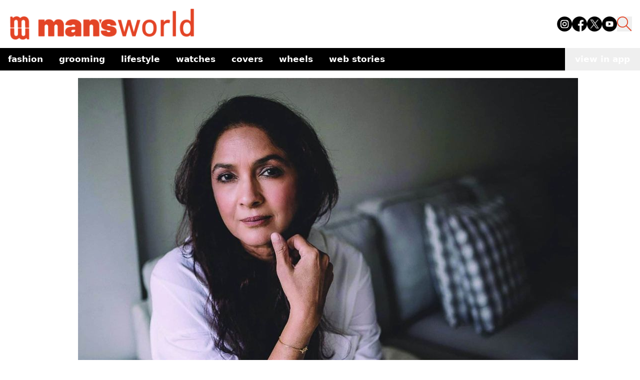

--- FILE ---
content_type: text/html; charset=utf-8
request_url: https://www.google.com/recaptcha/api2/aframe
body_size: 266
content:
<!DOCTYPE HTML><html><head><meta http-equiv="content-type" content="text/html; charset=UTF-8"></head><body><script nonce="tXgpDIcnG8WhjVeufX6YsQ">/** Anti-fraud and anti-abuse applications only. See google.com/recaptcha */ try{var clients={'sodar':'https://pagead2.googlesyndication.com/pagead/sodar?'};window.addEventListener("message",function(a){try{if(a.source===window.parent){var b=JSON.parse(a.data);var c=clients[b['id']];if(c){var d=document.createElement('img');d.src=c+b['params']+'&rc='+(localStorage.getItem("rc::a")?sessionStorage.getItem("rc::b"):"");window.document.body.appendChild(d);sessionStorage.setItem("rc::e",parseInt(sessionStorage.getItem("rc::e")||0)+1);localStorage.setItem("rc::h",'1769319901088');}}}catch(b){}});window.parent.postMessage("_grecaptcha_ready", "*");}catch(b){}</script></body></html>